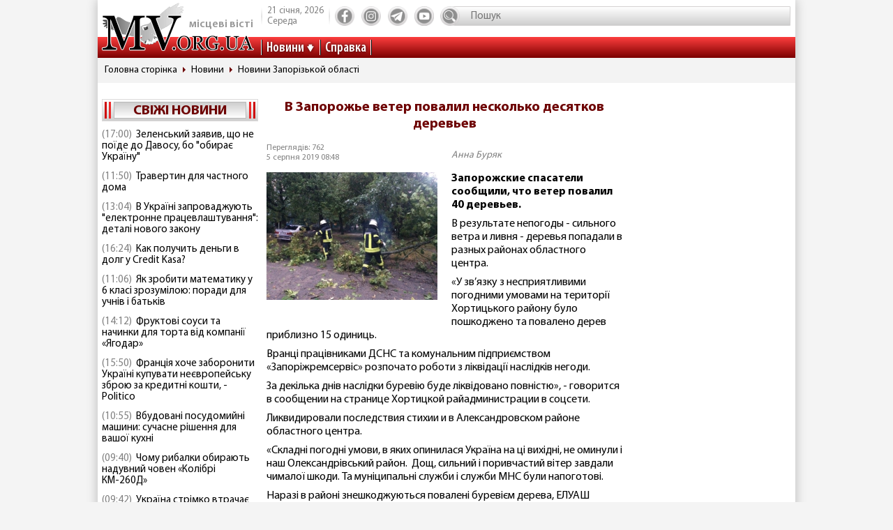

--- FILE ---
content_type: text/html; charset=utf-8
request_url: https://www.google.com/recaptcha/api2/aframe
body_size: 268
content:
<!DOCTYPE HTML><html><head><meta http-equiv="content-type" content="text/html; charset=UTF-8"></head><body><script nonce="kgbj1ZBWcmLk37wWyF1yiQ">/** Anti-fraud and anti-abuse applications only. See google.com/recaptcha */ try{var clients={'sodar':'https://pagead2.googlesyndication.com/pagead/sodar?'};window.addEventListener("message",function(a){try{if(a.source===window.parent){var b=JSON.parse(a.data);var c=clients[b['id']];if(c){var d=document.createElement('img');d.src=c+b['params']+'&rc='+(localStorage.getItem("rc::a")?sessionStorage.getItem("rc::b"):"");window.document.body.appendChild(d);sessionStorage.setItem("rc::e",parseInt(sessionStorage.getItem("rc::e")||0)+1);localStorage.setItem("rc::h",'1768956146884');}}}catch(b){}});window.parent.postMessage("_grecaptcha_ready", "*");}catch(b){}</script></body></html>